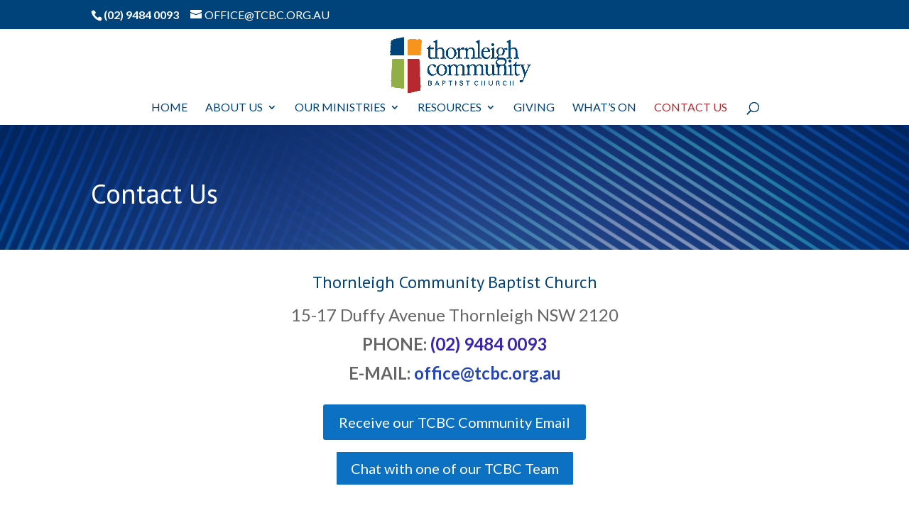

--- FILE ---
content_type: text/html; charset=UTF-8
request_url: https://www.tcbc.org.au/contact-us/
body_size: 11737
content:
<!DOCTYPE html>
<html lang="en-AU">
<head>
	<meta charset="UTF-8" />
<meta http-equiv="X-UA-Compatible" content="IE=edge">
	<link rel="pingback" href="https://www.tcbc.org.au/xmlrpc.php" />

	<script type="text/javascript">
		document.documentElement.className = 'js';
	</script>

	<script>var et_site_url='https://www.tcbc.org.au';var et_post_id='90';function et_core_page_resource_fallback(a,b){"undefined"===typeof b&&(b=a.sheet.cssRules&&0===a.sheet.cssRules.length);b&&(a.onerror=null,a.onload=null,a.href?a.href=et_site_url+"/?et_core_page_resource="+a.id+et_post_id:a.src&&(a.src=et_site_url+"/?et_core_page_resource="+a.id+et_post_id))}
</script><title>Contact Us | TCBC</title>
<meta name='robots' content='max-image-preview:large' />

<!-- This site is optimized with the Yoast SEO plugin v12.4 - https://yoast.com/wordpress/plugins/seo/ -->
<meta name="robots" content="max-snippet:-1, max-image-preview:large, max-video-preview:-1"/>
<link rel="canonical" href="https://www.tcbc.org.au/contact-us/" />
<meta property="og:locale" content="en_US" />
<meta property="og:type" content="article" />
<meta property="og:title" content="Contact Us | TCBC" />
<meta property="og:url" content="https://www.tcbc.org.au/contact-us/" />
<meta property="og:site_name" content="TCBC" />
<meta property="article:publisher" content="https://www.facebook.com/thornleighcommunitybaptistchurch" />
<meta property="og:image" content="https://i2.wp.com/www.tcbc.org.au/wp-content/uploads/2016/05/Contact.jpg?fit=1500%2C604&#038;ssl=1" />
<meta property="og:image:secure_url" content="https://i2.wp.com/www.tcbc.org.au/wp-content/uploads/2016/05/Contact.jpg?fit=1500%2C604&#038;ssl=1" />
<meta property="og:image:width" content="1500" />
<meta property="og:image:height" content="604" />
<meta name="twitter:card" content="summary" />
<meta name="twitter:title" content="Contact Us | TCBC" />
<meta name="twitter:site" content="@tcbc_official" />
<meta name="twitter:image" content="https://i2.wp.com/www.tcbc.org.au/wp-content/uploads/2016/05/Contact.jpg?fit=1500%2C604&#038;ssl=1" />
<meta name="twitter:creator" content="@tcbc_official" />
<script type='application/ld+json' class='yoast-schema-graph yoast-schema-graph--main'>{"@context":"https://schema.org","@graph":[{"@type":"Organization","@id":"https://www.tcbc.org.au/#organization","name":"Thornleigh Community Baptist Church","url":"https://www.tcbc.org.au/","sameAs":["https://www.facebook.com/thornleighcommunitybaptistchurch","https://www.instagram.com/tcbc_official/","https://www.youtube.com/channel/UCbddodbUMPl3Z2nNrfLcmAw","https://twitter.com/tcbc_official"],"logo":{"@type":"ImageObject","@id":"https://www.tcbc.org.au/#logo","url":"https://i1.wp.com/www.tcbc.org.au/wp-content/uploads/2016/09/TBC-Logo-Colour1.png?fit=1400%2C568&ssl=1","width":1400,"height":568,"caption":"Thornleigh Community Baptist Church"},"image":{"@id":"https://www.tcbc.org.au/#logo"}},{"@type":"WebSite","@id":"https://www.tcbc.org.au/#website","url":"https://www.tcbc.org.au/","name":"TCBC","publisher":{"@id":"https://www.tcbc.org.au/#organization"},"potentialAction":{"@type":"SearchAction","target":"https://www.tcbc.org.au/?s={search_term_string}","query-input":"required name=search_term_string"}},{"@type":"ImageObject","@id":"https://www.tcbc.org.au/contact-us/#primaryimage","url":"https://i2.wp.com/www.tcbc.org.au/wp-content/uploads/2016/05/Contact.jpg?fit=1500%2C604&ssl=1","width":1500,"height":604},{"@type":"WebPage","@id":"https://www.tcbc.org.au/contact-us/#webpage","url":"https://www.tcbc.org.au/contact-us/","inLanguage":"en-AU","name":"Contact Us | TCBC","isPartOf":{"@id":"https://www.tcbc.org.au/#website"},"primaryImageOfPage":{"@id":"https://www.tcbc.org.au/contact-us/#primaryimage"},"datePublished":"2016-05-30T09:27:02+10:00","dateModified":"2025-12-13T23:20:09+11:00"}]}</script>
<!-- / Yoast SEO plugin. -->

<link rel='dns-prefetch' href='//s0.wp.com' />
<link rel='dns-prefetch' href='//secure.gravatar.com' />
<link rel='dns-prefetch' href='//fonts.googleapis.com' />
<link rel='dns-prefetch' href='//s.w.org' />
<link rel="alternate" type="application/rss+xml" title="TCBC &raquo; Feed" href="https://www.tcbc.org.au/feed/" />
<link rel="alternate" type="application/rss+xml" title="TCBC &raquo; Comments Feed" href="https://www.tcbc.org.au/comments/feed/" />
<script type="text/javascript">
window._wpemojiSettings = {"baseUrl":"https:\/\/s.w.org\/images\/core\/emoji\/14.0.0\/72x72\/","ext":".png","svgUrl":"https:\/\/s.w.org\/images\/core\/emoji\/14.0.0\/svg\/","svgExt":".svg","source":{"concatemoji":"https:\/\/www.tcbc.org.au\/wp-includes\/js\/wp-emoji-release.min.js?ver=6.0"}};
/*! This file is auto-generated */
!function(e,a,t){var n,r,o,i=a.createElement("canvas"),p=i.getContext&&i.getContext("2d");function s(e,t){var a=String.fromCharCode,e=(p.clearRect(0,0,i.width,i.height),p.fillText(a.apply(this,e),0,0),i.toDataURL());return p.clearRect(0,0,i.width,i.height),p.fillText(a.apply(this,t),0,0),e===i.toDataURL()}function c(e){var t=a.createElement("script");t.src=e,t.defer=t.type="text/javascript",a.getElementsByTagName("head")[0].appendChild(t)}for(o=Array("flag","emoji"),t.supports={everything:!0,everythingExceptFlag:!0},r=0;r<o.length;r++)t.supports[o[r]]=function(e){if(!p||!p.fillText)return!1;switch(p.textBaseline="top",p.font="600 32px Arial",e){case"flag":return s([127987,65039,8205,9895,65039],[127987,65039,8203,9895,65039])?!1:!s([55356,56826,55356,56819],[55356,56826,8203,55356,56819])&&!s([55356,57332,56128,56423,56128,56418,56128,56421,56128,56430,56128,56423,56128,56447],[55356,57332,8203,56128,56423,8203,56128,56418,8203,56128,56421,8203,56128,56430,8203,56128,56423,8203,56128,56447]);case"emoji":return!s([129777,127995,8205,129778,127999],[129777,127995,8203,129778,127999])}return!1}(o[r]),t.supports.everything=t.supports.everything&&t.supports[o[r]],"flag"!==o[r]&&(t.supports.everythingExceptFlag=t.supports.everythingExceptFlag&&t.supports[o[r]]);t.supports.everythingExceptFlag=t.supports.everythingExceptFlag&&!t.supports.flag,t.DOMReady=!1,t.readyCallback=function(){t.DOMReady=!0},t.supports.everything||(n=function(){t.readyCallback()},a.addEventListener?(a.addEventListener("DOMContentLoaded",n,!1),e.addEventListener("load",n,!1)):(e.attachEvent("onload",n),a.attachEvent("onreadystatechange",function(){"complete"===a.readyState&&t.readyCallback()})),(e=t.source||{}).concatemoji?c(e.concatemoji):e.wpemoji&&e.twemoji&&(c(e.twemoji),c(e.wpemoji)))}(window,document,window._wpemojiSettings);
</script>
<meta content="THORNLEIGH COMMUNITY BAPTIST CHURCH v.1.0" name="generator"/><style type="text/css">
img.wp-smiley,
img.emoji {
	display: inline !important;
	border: none !important;
	box-shadow: none !important;
	height: 1em !important;
	width: 1em !important;
	margin: 0 0.07em !important;
	vertical-align: -0.1em !important;
	background: none !important;
	padding: 0 !important;
}
</style>
	<link rel='stylesheet' id='wp-block-library-css'  href='https://www.tcbc.org.au/wp-includes/css/dist/block-library/style.min.css?ver=6.0' type='text/css' media='all' />
<style id='global-styles-inline-css' type='text/css'>
body{--wp--preset--color--black: #000000;--wp--preset--color--cyan-bluish-gray: #abb8c3;--wp--preset--color--white: #ffffff;--wp--preset--color--pale-pink: #f78da7;--wp--preset--color--vivid-red: #cf2e2e;--wp--preset--color--luminous-vivid-orange: #ff6900;--wp--preset--color--luminous-vivid-amber: #fcb900;--wp--preset--color--light-green-cyan: #7bdcb5;--wp--preset--color--vivid-green-cyan: #00d084;--wp--preset--color--pale-cyan-blue: #8ed1fc;--wp--preset--color--vivid-cyan-blue: #0693e3;--wp--preset--color--vivid-purple: #9b51e0;--wp--preset--gradient--vivid-cyan-blue-to-vivid-purple: linear-gradient(135deg,rgba(6,147,227,1) 0%,rgb(155,81,224) 100%);--wp--preset--gradient--light-green-cyan-to-vivid-green-cyan: linear-gradient(135deg,rgb(122,220,180) 0%,rgb(0,208,130) 100%);--wp--preset--gradient--luminous-vivid-amber-to-luminous-vivid-orange: linear-gradient(135deg,rgba(252,185,0,1) 0%,rgba(255,105,0,1) 100%);--wp--preset--gradient--luminous-vivid-orange-to-vivid-red: linear-gradient(135deg,rgba(255,105,0,1) 0%,rgb(207,46,46) 100%);--wp--preset--gradient--very-light-gray-to-cyan-bluish-gray: linear-gradient(135deg,rgb(238,238,238) 0%,rgb(169,184,195) 100%);--wp--preset--gradient--cool-to-warm-spectrum: linear-gradient(135deg,rgb(74,234,220) 0%,rgb(151,120,209) 20%,rgb(207,42,186) 40%,rgb(238,44,130) 60%,rgb(251,105,98) 80%,rgb(254,248,76) 100%);--wp--preset--gradient--blush-light-purple: linear-gradient(135deg,rgb(255,206,236) 0%,rgb(152,150,240) 100%);--wp--preset--gradient--blush-bordeaux: linear-gradient(135deg,rgb(254,205,165) 0%,rgb(254,45,45) 50%,rgb(107,0,62) 100%);--wp--preset--gradient--luminous-dusk: linear-gradient(135deg,rgb(255,203,112) 0%,rgb(199,81,192) 50%,rgb(65,88,208) 100%);--wp--preset--gradient--pale-ocean: linear-gradient(135deg,rgb(255,245,203) 0%,rgb(182,227,212) 50%,rgb(51,167,181) 100%);--wp--preset--gradient--electric-grass: linear-gradient(135deg,rgb(202,248,128) 0%,rgb(113,206,126) 100%);--wp--preset--gradient--midnight: linear-gradient(135deg,rgb(2,3,129) 0%,rgb(40,116,252) 100%);--wp--preset--duotone--dark-grayscale: url('#wp-duotone-dark-grayscale');--wp--preset--duotone--grayscale: url('#wp-duotone-grayscale');--wp--preset--duotone--purple-yellow: url('#wp-duotone-purple-yellow');--wp--preset--duotone--blue-red: url('#wp-duotone-blue-red');--wp--preset--duotone--midnight: url('#wp-duotone-midnight');--wp--preset--duotone--magenta-yellow: url('#wp-duotone-magenta-yellow');--wp--preset--duotone--purple-green: url('#wp-duotone-purple-green');--wp--preset--duotone--blue-orange: url('#wp-duotone-blue-orange');--wp--preset--font-size--small: 13px;--wp--preset--font-size--medium: 20px;--wp--preset--font-size--large: 36px;--wp--preset--font-size--x-large: 42px;}.has-black-color{color: var(--wp--preset--color--black) !important;}.has-cyan-bluish-gray-color{color: var(--wp--preset--color--cyan-bluish-gray) !important;}.has-white-color{color: var(--wp--preset--color--white) !important;}.has-pale-pink-color{color: var(--wp--preset--color--pale-pink) !important;}.has-vivid-red-color{color: var(--wp--preset--color--vivid-red) !important;}.has-luminous-vivid-orange-color{color: var(--wp--preset--color--luminous-vivid-orange) !important;}.has-luminous-vivid-amber-color{color: var(--wp--preset--color--luminous-vivid-amber) !important;}.has-light-green-cyan-color{color: var(--wp--preset--color--light-green-cyan) !important;}.has-vivid-green-cyan-color{color: var(--wp--preset--color--vivid-green-cyan) !important;}.has-pale-cyan-blue-color{color: var(--wp--preset--color--pale-cyan-blue) !important;}.has-vivid-cyan-blue-color{color: var(--wp--preset--color--vivid-cyan-blue) !important;}.has-vivid-purple-color{color: var(--wp--preset--color--vivid-purple) !important;}.has-black-background-color{background-color: var(--wp--preset--color--black) !important;}.has-cyan-bluish-gray-background-color{background-color: var(--wp--preset--color--cyan-bluish-gray) !important;}.has-white-background-color{background-color: var(--wp--preset--color--white) !important;}.has-pale-pink-background-color{background-color: var(--wp--preset--color--pale-pink) !important;}.has-vivid-red-background-color{background-color: var(--wp--preset--color--vivid-red) !important;}.has-luminous-vivid-orange-background-color{background-color: var(--wp--preset--color--luminous-vivid-orange) !important;}.has-luminous-vivid-amber-background-color{background-color: var(--wp--preset--color--luminous-vivid-amber) !important;}.has-light-green-cyan-background-color{background-color: var(--wp--preset--color--light-green-cyan) !important;}.has-vivid-green-cyan-background-color{background-color: var(--wp--preset--color--vivid-green-cyan) !important;}.has-pale-cyan-blue-background-color{background-color: var(--wp--preset--color--pale-cyan-blue) !important;}.has-vivid-cyan-blue-background-color{background-color: var(--wp--preset--color--vivid-cyan-blue) !important;}.has-vivid-purple-background-color{background-color: var(--wp--preset--color--vivid-purple) !important;}.has-black-border-color{border-color: var(--wp--preset--color--black) !important;}.has-cyan-bluish-gray-border-color{border-color: var(--wp--preset--color--cyan-bluish-gray) !important;}.has-white-border-color{border-color: var(--wp--preset--color--white) !important;}.has-pale-pink-border-color{border-color: var(--wp--preset--color--pale-pink) !important;}.has-vivid-red-border-color{border-color: var(--wp--preset--color--vivid-red) !important;}.has-luminous-vivid-orange-border-color{border-color: var(--wp--preset--color--luminous-vivid-orange) !important;}.has-luminous-vivid-amber-border-color{border-color: var(--wp--preset--color--luminous-vivid-amber) !important;}.has-light-green-cyan-border-color{border-color: var(--wp--preset--color--light-green-cyan) !important;}.has-vivid-green-cyan-border-color{border-color: var(--wp--preset--color--vivid-green-cyan) !important;}.has-pale-cyan-blue-border-color{border-color: var(--wp--preset--color--pale-cyan-blue) !important;}.has-vivid-cyan-blue-border-color{border-color: var(--wp--preset--color--vivid-cyan-blue) !important;}.has-vivid-purple-border-color{border-color: var(--wp--preset--color--vivid-purple) !important;}.has-vivid-cyan-blue-to-vivid-purple-gradient-background{background: var(--wp--preset--gradient--vivid-cyan-blue-to-vivid-purple) !important;}.has-light-green-cyan-to-vivid-green-cyan-gradient-background{background: var(--wp--preset--gradient--light-green-cyan-to-vivid-green-cyan) !important;}.has-luminous-vivid-amber-to-luminous-vivid-orange-gradient-background{background: var(--wp--preset--gradient--luminous-vivid-amber-to-luminous-vivid-orange) !important;}.has-luminous-vivid-orange-to-vivid-red-gradient-background{background: var(--wp--preset--gradient--luminous-vivid-orange-to-vivid-red) !important;}.has-very-light-gray-to-cyan-bluish-gray-gradient-background{background: var(--wp--preset--gradient--very-light-gray-to-cyan-bluish-gray) !important;}.has-cool-to-warm-spectrum-gradient-background{background: var(--wp--preset--gradient--cool-to-warm-spectrum) !important;}.has-blush-light-purple-gradient-background{background: var(--wp--preset--gradient--blush-light-purple) !important;}.has-blush-bordeaux-gradient-background{background: var(--wp--preset--gradient--blush-bordeaux) !important;}.has-luminous-dusk-gradient-background{background: var(--wp--preset--gradient--luminous-dusk) !important;}.has-pale-ocean-gradient-background{background: var(--wp--preset--gradient--pale-ocean) !important;}.has-electric-grass-gradient-background{background: var(--wp--preset--gradient--electric-grass) !important;}.has-midnight-gradient-background{background: var(--wp--preset--gradient--midnight) !important;}.has-small-font-size{font-size: var(--wp--preset--font-size--small) !important;}.has-medium-font-size{font-size: var(--wp--preset--font-size--medium) !important;}.has-large-font-size{font-size: var(--wp--preset--font-size--large) !important;}.has-x-large-font-size{font-size: var(--wp--preset--font-size--x-large) !important;}
</style>
<link rel='stylesheet' id='esg-plugin-settings-css'  href='https://www.tcbc.org.au/wp-content/plugins/essential-grid/public/assets/css/settings.css?ver=3.1.1' type='text/css' media='all' />
<link rel='stylesheet' id='tp-fontello-css'  href='https://www.tcbc.org.au/wp-content/plugins/essential-grid/public/assets/font/fontello/css/fontello.css?ver=3.1.1' type='text/css' media='all' />
<link rel='stylesheet' id='tp-open-sans-css'  href='https://fonts.googleapis.com/css?family=Open+Sans%3A300%2C400%2C600%2C700%2C800&#038;ver=6.0' type='text/css' media='all' />
<link rel='stylesheet' id='tp-raleway-css'  href='https://fonts.googleapis.com/css?family=Raleway%3A100%2C200%2C300%2C400%2C500%2C600%2C700%2C800%2C900&#038;ver=6.0' type='text/css' media='all' />
<link rel='stylesheet' id='tp-droid-serif-css'  href='https://fonts.googleapis.com/css?family=Droid+Serif%3A400%2C700&#038;ver=6.0' type='text/css' media='all' />
<link rel='stylesheet' id='tp-sora-css'  href='https://fonts.googleapis.com/css?family=Sora%3A300%2C400%2C700&#038;ver=6.0' type='text/css' media='all' />
<link rel='stylesheet' id='divi-parent-style-css'  href='https://www.tcbc.org.au/wp-content/themes/Divi/style.css?ver=6.0' type='text/css' media='all' />
<link rel='stylesheet' id='divi-style-css'  href='https://www.tcbc.org.au/wp-content/themes/thornleigh-community-baptist-church/style.css?ver=4.9.7' type='text/css' media='all' />
<link rel='stylesheet' id='et-builder-googlefonts-cached-css'  href='https://fonts.googleapis.com/css?family=PT+Sans:regular,italic,700,700italic|Lato:100,100italic,300,300italic,regular,italic,700,700italic,900,900italic&#038;subset=cyrillic,latin,latin-ext,cyrillic-ext&#038;display=swap' type='text/css' media='all' />
<link rel='stylesheet' id='jetpack_css-css'  href='https://www.tcbc.org.au/wp-content/plugins/jetpack/css/jetpack.css?ver=7.8' type='text/css' media='all' />
<script type='text/javascript' src='https://www.tcbc.org.au/wp-includes/js/jquery/jquery.min.js?ver=3.6.0' id='jquery-core-js'></script>
<script type='text/javascript' src='https://www.tcbc.org.au/wp-includes/js/jquery/jquery-migrate.min.js?ver=3.3.2' id='jquery-migrate-js'></script>
<link rel="https://api.w.org/" href="https://www.tcbc.org.au/wp-json/" /><link rel="alternate" type="application/json" href="https://www.tcbc.org.au/wp-json/wp/v2/pages/90" /><link rel="EditURI" type="application/rsd+xml" title="RSD" href="https://www.tcbc.org.au/xmlrpc.php?rsd" />
<link rel="wlwmanifest" type="application/wlwmanifest+xml" href="https://www.tcbc.org.au/wp-includes/wlwmanifest.xml" /> 
<meta name="generator" content="WordPress 6.0" />
<link rel='shortlink' href='https://wp.me/P7AFJB-1s' />
<link rel="alternate" type="application/json+oembed" href="https://www.tcbc.org.au/wp-json/oembed/1.0/embed?url=https%3A%2F%2Fwww.tcbc.org.au%2Fcontact-us%2F" />
<link rel="alternate" type="text/xml+oembed" href="https://www.tcbc.org.au/wp-json/oembed/1.0/embed?url=https%3A%2F%2Fwww.tcbc.org.au%2Fcontact-us%2F&#038;format=xml" />

<link rel='dns-prefetch' href='//v0.wordpress.com'/>
<link rel='dns-prefetch' href='//i0.wp.com'/>
<link rel='dns-prefetch' href='//i1.wp.com'/>
<link rel='dns-prefetch' href='//i2.wp.com'/>
<style type='text/css'>img#wpstats{display:none}</style><meta name="viewport" content="width=device-width, initial-scale=1.0, maximum-scale=1.0, user-scalable=0" /><link rel="preload" href="https://www.tcbc.org.au/wp-content/themes/Divi/core/admin/fonts/modules.ttf" as="font" crossorigin="anonymous"><link rel="icon" href="https://i1.wp.com/www.tcbc.org.au/wp-content/uploads/2016/05/cropped-Favicon.jpg?fit=32%2C32&#038;ssl=1" sizes="32x32" />
<link rel="icon" href="https://i1.wp.com/www.tcbc.org.au/wp-content/uploads/2016/05/cropped-Favicon.jpg?fit=192%2C192&#038;ssl=1" sizes="192x192" />
<link rel="apple-touch-icon" href="https://i1.wp.com/www.tcbc.org.au/wp-content/uploads/2016/05/cropped-Favicon.jpg?fit=180%2C180&#038;ssl=1" />
<meta name="msapplication-TileImage" content="https://i1.wp.com/www.tcbc.org.au/wp-content/uploads/2016/05/cropped-Favicon.jpg?fit=270%2C270&#038;ssl=1" />
<link rel="stylesheet" id="et-core-unified-90-cached-inline-styles" href="https://www.tcbc.org.au/wp-content/et-cache/90/et-core-unified-90-1767901339603367.min.css" onerror="et_core_page_resource_fallback(this, true)" onload="et_core_page_resource_fallback(this)" /></head>
<body class="page-template-default page page-id-90 et_button_custom_icon et_pb_button_helper_class et_fixed_nav et_show_nav et_secondary_nav_enabled et_primary_nav_dropdown_animation_fade et_secondary_nav_dropdown_animation_expand et_header_style_centered et_pb_footer_columns3 et_cover_background et_pb_gutter osx et_pb_gutters2 et_pb_pagebuilder_layout et_smooth_scroll et_no_sidebar et_divi_theme et-db et_minified_js et_minified_css">
<svg xmlns="http://www.w3.org/2000/svg" viewBox="0 0 0 0" width="0" height="0" focusable="false" role="none" style="visibility: hidden; position: absolute; left: -9999px; overflow: hidden;" ><defs><filter id="wp-duotone-dark-grayscale"><feColorMatrix color-interpolation-filters="sRGB" type="matrix" values=" .299 .587 .114 0 0 .299 .587 .114 0 0 .299 .587 .114 0 0 .299 .587 .114 0 0 " /><feComponentTransfer color-interpolation-filters="sRGB" ><feFuncR type="table" tableValues="0 0.4980392156862745" /><feFuncG type="table" tableValues="0 0.4980392156862745" /><feFuncB type="table" tableValues="0 0.4980392156862745" /><feFuncA type="table" tableValues="1 1" /></feComponentTransfer><feComposite in2="SourceGraphic" operator="in" /></filter></defs></svg><svg xmlns="http://www.w3.org/2000/svg" viewBox="0 0 0 0" width="0" height="0" focusable="false" role="none" style="visibility: hidden; position: absolute; left: -9999px; overflow: hidden;" ><defs><filter id="wp-duotone-grayscale"><feColorMatrix color-interpolation-filters="sRGB" type="matrix" values=" .299 .587 .114 0 0 .299 .587 .114 0 0 .299 .587 .114 0 0 .299 .587 .114 0 0 " /><feComponentTransfer color-interpolation-filters="sRGB" ><feFuncR type="table" tableValues="0 1" /><feFuncG type="table" tableValues="0 1" /><feFuncB type="table" tableValues="0 1" /><feFuncA type="table" tableValues="1 1" /></feComponentTransfer><feComposite in2="SourceGraphic" operator="in" /></filter></defs></svg><svg xmlns="http://www.w3.org/2000/svg" viewBox="0 0 0 0" width="0" height="0" focusable="false" role="none" style="visibility: hidden; position: absolute; left: -9999px; overflow: hidden;" ><defs><filter id="wp-duotone-purple-yellow"><feColorMatrix color-interpolation-filters="sRGB" type="matrix" values=" .299 .587 .114 0 0 .299 .587 .114 0 0 .299 .587 .114 0 0 .299 .587 .114 0 0 " /><feComponentTransfer color-interpolation-filters="sRGB" ><feFuncR type="table" tableValues="0.5490196078431373 0.9882352941176471" /><feFuncG type="table" tableValues="0 1" /><feFuncB type="table" tableValues="0.7176470588235294 0.2549019607843137" /><feFuncA type="table" tableValues="1 1" /></feComponentTransfer><feComposite in2="SourceGraphic" operator="in" /></filter></defs></svg><svg xmlns="http://www.w3.org/2000/svg" viewBox="0 0 0 0" width="0" height="0" focusable="false" role="none" style="visibility: hidden; position: absolute; left: -9999px; overflow: hidden;" ><defs><filter id="wp-duotone-blue-red"><feColorMatrix color-interpolation-filters="sRGB" type="matrix" values=" .299 .587 .114 0 0 .299 .587 .114 0 0 .299 .587 .114 0 0 .299 .587 .114 0 0 " /><feComponentTransfer color-interpolation-filters="sRGB" ><feFuncR type="table" tableValues="0 1" /><feFuncG type="table" tableValues="0 0.2784313725490196" /><feFuncB type="table" tableValues="0.592156862745098 0.2784313725490196" /><feFuncA type="table" tableValues="1 1" /></feComponentTransfer><feComposite in2="SourceGraphic" operator="in" /></filter></defs></svg><svg xmlns="http://www.w3.org/2000/svg" viewBox="0 0 0 0" width="0" height="0" focusable="false" role="none" style="visibility: hidden; position: absolute; left: -9999px; overflow: hidden;" ><defs><filter id="wp-duotone-midnight"><feColorMatrix color-interpolation-filters="sRGB" type="matrix" values=" .299 .587 .114 0 0 .299 .587 .114 0 0 .299 .587 .114 0 0 .299 .587 .114 0 0 " /><feComponentTransfer color-interpolation-filters="sRGB" ><feFuncR type="table" tableValues="0 0" /><feFuncG type="table" tableValues="0 0.6470588235294118" /><feFuncB type="table" tableValues="0 1" /><feFuncA type="table" tableValues="1 1" /></feComponentTransfer><feComposite in2="SourceGraphic" operator="in" /></filter></defs></svg><svg xmlns="http://www.w3.org/2000/svg" viewBox="0 0 0 0" width="0" height="0" focusable="false" role="none" style="visibility: hidden; position: absolute; left: -9999px; overflow: hidden;" ><defs><filter id="wp-duotone-magenta-yellow"><feColorMatrix color-interpolation-filters="sRGB" type="matrix" values=" .299 .587 .114 0 0 .299 .587 .114 0 0 .299 .587 .114 0 0 .299 .587 .114 0 0 " /><feComponentTransfer color-interpolation-filters="sRGB" ><feFuncR type="table" tableValues="0.7803921568627451 1" /><feFuncG type="table" tableValues="0 0.9490196078431372" /><feFuncB type="table" tableValues="0.3529411764705883 0.4705882352941176" /><feFuncA type="table" tableValues="1 1" /></feComponentTransfer><feComposite in2="SourceGraphic" operator="in" /></filter></defs></svg><svg xmlns="http://www.w3.org/2000/svg" viewBox="0 0 0 0" width="0" height="0" focusable="false" role="none" style="visibility: hidden; position: absolute; left: -9999px; overflow: hidden;" ><defs><filter id="wp-duotone-purple-green"><feColorMatrix color-interpolation-filters="sRGB" type="matrix" values=" .299 .587 .114 0 0 .299 .587 .114 0 0 .299 .587 .114 0 0 .299 .587 .114 0 0 " /><feComponentTransfer color-interpolation-filters="sRGB" ><feFuncR type="table" tableValues="0.6509803921568628 0.403921568627451" /><feFuncG type="table" tableValues="0 1" /><feFuncB type="table" tableValues="0.4470588235294118 0.4" /><feFuncA type="table" tableValues="1 1" /></feComponentTransfer><feComposite in2="SourceGraphic" operator="in" /></filter></defs></svg><svg xmlns="http://www.w3.org/2000/svg" viewBox="0 0 0 0" width="0" height="0" focusable="false" role="none" style="visibility: hidden; position: absolute; left: -9999px; overflow: hidden;" ><defs><filter id="wp-duotone-blue-orange"><feColorMatrix color-interpolation-filters="sRGB" type="matrix" values=" .299 .587 .114 0 0 .299 .587 .114 0 0 .299 .587 .114 0 0 .299 .587 .114 0 0 " /><feComponentTransfer color-interpolation-filters="sRGB" ><feFuncR type="table" tableValues="0.09803921568627451 1" /><feFuncG type="table" tableValues="0 0.6627450980392157" /><feFuncB type="table" tableValues="0.8470588235294118 0.4196078431372549" /><feFuncA type="table" tableValues="1 1" /></feComponentTransfer><feComposite in2="SourceGraphic" operator="in" /></filter></defs></svg>	<div id="page-container">

					<div id="top-header">
			<div class="container clearfix">

			
				<div id="et-info">
									<span id="et-info-phone">(02) 9484 0093</span>
				
									<a href="mailto:office@tcbc.org.au"><span id="et-info-email">office@tcbc.org.au</span></a>
				
								</div> <!-- #et-info -->

			
				<div id="et-secondary-menu">
								</div> <!-- #et-secondary-menu -->

			</div> <!-- .container -->
		</div> <!-- #top-header -->
		
	
			<header id="main-header" data-height-onload="99">
			<div class="container clearfix et_menu_container">
							<div class="logo_container">
					<span class="logo_helper"></span>
					<a href="https://www.tcbc.org.au/">
						<img src="http://www.tcbc.org.au/wp-content/uploads/2016/09/TBC-Logo-Colour1.png" width="1400" height="568" alt="TCBC" id="logo" data-height-percentage="100" />
					</a>
				</div>
							<div id="et-top-navigation" data-height="99" data-fixed-height="99">
											<nav id="top-menu-nav">
						<ul id="top-menu" class="nav"><li id="menu-item-24922" class="menu-item menu-item-type-post_type menu-item-object-page menu-item-home menu-item-24922"><a href="https://www.tcbc.org.au/">Home</a></li>
<li id="menu-item-77" class="menu-item menu-item-type-post_type menu-item-object-page menu-item-has-children menu-item-77"><a href="https://www.tcbc.org.au/about/">About Us</a>
<ul class="sub-menu">
	<li id="menu-item-24680" class="menu-item menu-item-type-post_type menu-item-object-page menu-item-24680"><a href="https://www.tcbc.org.au/about/our-services/">Church Services</a></li>
	<li id="menu-item-143" class="menu-item menu-item-type-post_type menu-item-object-page menu-item-143"><a href="https://www.tcbc.org.au/about/our-team/">Our Team</a></li>
	<li id="menu-item-24679" class="menu-item menu-item-type-post_type menu-item-object-page menu-item-24679"><a href="https://www.tcbc.org.au/about/vision/">Vision</a></li>
	<li id="menu-item-81762" class="menu-item menu-item-type-post_type menu-item-object-page menu-item-81762"><a href="https://www.tcbc.org.au/about/our-beliefs/">Our Beliefs</a></li>
	<li id="menu-item-27752" class="menu-item menu-item-type-post_type menu-item-object-page menu-item-27752"><a href="https://www.tcbc.org.au/safechurch/">Safe Church</a></li>
</ul>
</li>
<li id="menu-item-24627" class="menu-item menu-item-type-post_type menu-item-object-page menu-item-has-children menu-item-24627"><a href="https://www.tcbc.org.au/ministries/">Our Ministries</a>
<ul class="sub-menu">
	<li id="menu-item-82853" class="menu-item menu-item-type-post_type menu-item-object-page menu-item-82853"><a href="https://www.tcbc.org.au/ministries/children-and-families/">Children and Families</a></li>
	<li id="menu-item-40301" class="menu-item menu-item-type-custom menu-item-object-custom menu-item-40301"><a href="http://www.tcbc.org.au/ministries/youth">Youth</a></li>
	<li id="menu-item-24917" class="menu-item menu-item-type-post_type menu-item-object-page menu-item-24917"><a href="https://www.tcbc.org.au/ministries/young-adults/">Young Adults</a></li>
	<li id="menu-item-24664" class="menu-item menu-item-type-post_type menu-item-object-page menu-item-24664"><a href="https://www.tcbc.org.au/ministries/adults/">Women and Men’s Ministries</a></li>
	<li id="menu-item-24918" class="menu-item menu-item-type-post_type menu-item-object-page menu-item-24918"><a href="https://www.tcbc.org.au/ministries/lifegroups/">LifeGroups</a></li>
	<li id="menu-item-24665" class="menu-item menu-item-type-post_type menu-item-object-page menu-item-24665"><a href="https://www.tcbc.org.au/ministries/mission/">Mission</a></li>
	<li id="menu-item-54519" class="menu-item menu-item-type-post_type menu-item-object-page menu-item-54519"><a href="https://www.tcbc.org.au/ministries/seniors-ministries/">Seniors’ Ministries</a></li>
</ul>
</li>
<li id="menu-item-24631" class="menu-item menu-item-type-post_type menu-item-object-page menu-item-has-children menu-item-24631"><a href="https://www.tcbc.org.au/resources/">Resources</a>
<ul class="sub-menu">
	<li id="menu-item-24673" class="menu-item menu-item-type-post_type menu-item-object-page menu-item-24673"><a href="https://www.tcbc.org.au/resources/sermons/">Sermons</a></li>
	<li id="menu-item-24672" class="menu-item menu-item-type-post_type menu-item-object-page menu-item-24672"><a href="https://www.tcbc.org.au/resources/bible-studies/">Bible Studies</a></li>
	<li id="menu-item-81476" class="menu-item menu-item-type-post_type menu-item-object-page menu-item-81476"><a href="https://www.tcbc.org.au/alpha/">ALPHA</a></li>
</ul>
</li>
<li id="menu-item-25070" class="menu-item menu-item-type-post_type menu-item-object-page menu-item-25070"><a href="https://www.tcbc.org.au/give/">Giving</a></li>
<li id="menu-item-24704" class="menu-item menu-item-type-custom menu-item-object-custom menu-item-24704"><a href="/tcbc-test/whats-on/">What&#8217;s On</a></li>
<li id="menu-item-92" class="menu-item menu-item-type-post_type menu-item-object-page current-menu-item page_item page-item-90 current_page_item menu-item-92"><a href="https://www.tcbc.org.au/contact-us/" aria-current="page">Contact Us</a></li>
</ul>						</nav>
					
					
					
										<div id="et_top_search">
						<span id="et_search_icon"></span>
					</div>
					
					<div id="et_mobile_nav_menu">
				<div class="mobile_nav closed">
					<span class="select_page">Select Page</span>
					<span class="mobile_menu_bar mobile_menu_bar_toggle"></span>
				</div>
			</div>				</div> <!-- #et-top-navigation -->
			</div> <!-- .container -->
			<div class="et_search_outer">
				<div class="container et_search_form_container">
					<form role="search" method="get" class="et-search-form" action="https://www.tcbc.org.au/">
					<input type="search" class="et-search-field" placeholder="Search &hellip;" value="" name="s" title="Search for:" />					</form>
					<span class="et_close_search_field"></span>
				</div>
			</div>
		</header> <!-- #main-header -->
			<div id="et-main-area">
	
<div id="main-content">


			
				<article id="post-90" class="post-90 page type-page status-publish has-post-thumbnail hentry">

				
					<div class="entry-content">
					<div id="et-boc" class="et-boc">
			
		<div class="et-l et-l--post">
			<div class="et_builder_inner_content et_pb_gutters2">
		<div class="et_pb_section et_pb_section_1 et_pb_section_parallax et_pb_with_background et_pb_fullwidth_section et_section_regular" >
				
				<div class="et_parallax_bg_wrap"><div
						class="et_parallax_bg et_pb_parallax_css"
						style="background-image: url(http://www.tcbc.org.au/wp-content/uploads/2016/09/Blue-Background.png);"
					></div></div>
				
				
					<div class="et_pb_module et_pb_fullwidth_post_title_0 et_pb_post_title  et_pb_text_align_left et_pb_text_align_center-tablet et_pb_bg_layout_dark et_pb_image_below"   >
				
				
				
				<div class="et_pb_title_container">
					<h1 class="entry-title">Contact Us</h1>
				</div>
				
			</div>
				
				
			</div> <!-- .et_pb_section --><div class="et_pb_section et_pb_section_2 et_section_regular" >
				
				
				
				
					<div class="et_pb_row et_pb_row_0">
				<div class="et_pb_column et_pb_column_4_4 et_pb_column_0  et_pb_css_mix_blend_mode_passthrough et-last-child">
				
				
				<div class="et_pb_module et_pb_text et_pb_text_0  et_pb_text_align_left et_pb_bg_layout_light">
				
				
				<div class="et_pb_text_inner"><div class="q_icon_with_title circle with_border_line without_double_border">
<div class="icon_holder "></div>
<div class="icon_text_holder">
<div class="icon_text_inner">
<h5 class="icon_title" style="text-align: center;"><span style="font-size: x-large;">Thornleigh Community Baptist Church</span></h5>
<p><span style="font-size: x-large;"></span></p>
<p style="text-align: center;"><span style="font-size: x-large;">15-17 Duffy Avenue Thornleigh NSW 2120</span></p>
<p style="text-align: center;"><span style="font-size: x-large;"></span></p>
</div>
</div>
</div>
<div class="q_icon_with_title circle with_border_line without_double_border" style="text-align: center;">
<div class="icon_text_holder">
<div class="icon_text_inner">
<p style="text-align: center;"><span style="font-size: x-large;"><strong>PHONE:</strong> <span style="color: #3b26af;"><strong><a href="tel:0294840093" style="color: #3b26af;">(02) 9484 0093</a></strong></span></span></p>
<p style="text-align: center;"><span style="font-size: x-large;"></span></p>
</div>
</div>
</div>
<div class="separator transparent center " style="text-align: center;"><span style="font-size: x-large;"><strong>E-MAIL: <span style="color: #2746b5;"><a href="mailto:office@tcbc.org.au" style="color: #2746b5;">office@tcbc.org.au</a></span></strong></span></div>
<div class="separator transparent center " style="text-align: center;"><span style="font-size: x-large;"></span></div>
<div class="separator transparent center " style="text-align: center;"><span style="font-size: x-large;"></span></div>
<div class="separator transparent center " style="text-align: center;"><span style="font-size: x-large;"></span></div>
<div class="separator transparent center " style="text-align: center;"><span style="font-size: x-large;"></span></div>
<div class="separator transparent center " style="text-align: center;"><span style="font-size: x-large;"></span></div>
<div class="separator transparent center " style="text-align: center;"><span style="font-size: x-large;"></span></div>
<div class="separator transparent center " style="text-align: center;"><span style="font-size: x-large;"></span></div>
<div class="separator transparent center " style="text-align: center;"></div>
<div class="separator transparent center " style="text-align: center;"></div>
<div class="separator transparent center " style="text-align: center;"></div>
<div class="separator transparent center " style="text-align: center;"></div>
<div class="separator transparent center " style="text-align: center;"></div>
<div class="separator transparent center " style="text-align: center;"></div>
<div class="separator transparent center " style="text-align: center;"></div>
<div class="separator transparent center " style="text-align: center;"></div>
<div class="separator transparent center " style="text-align: center;"><span style="font-size: x-large;"></span></div>
<div class="separator transparent center " style="text-align: center;"><span style="font-size: x-large;"></span></div>
<div class="separator transparent center " style="text-align: center;"><span style="font-size: x-large;"></span></div>
<div class="separator transparent center " style="text-align: center;"><span style="font-size: x-large;"></span></div>
<div class="separator transparent center " style="text-align: center;"><span style="font-size: x-large;"></span></div></div>
			</div> <!-- .et_pb_text --><div class="et_pb_button_module_wrapper et_pb_button_0_wrapper et_pb_button_alignment_center et_pb_module ">
				<a class="et_pb_button et_pb_button_0 et_pb_bg_layout_light" href="https://tcb.elvanto.com.au/form/ae3675f1-c173-431d-8dfc-c74dcd20a801/">Receive our TCBC Community Email </a>
			</div><div class="et_pb_button_module_wrapper et_pb_button_1_wrapper et_pb_button_alignment_center et_pb_module ">
				<a class="et_pb_button et_pb_button_1 et_pb_bg_layout_light" href="https://tcb.elvanto.com.au/form/3d1dd35a-ef9f-456f-a511-0858fb2f2f6e/">Chat with one of our TCBC Team</a>
			</div>
			</div> <!-- .et_pb_column -->
				
				
			</div> <!-- .et_pb_row -->
				
				
			</div> <!-- .et_pb_section --><div class="et_pb_section et_pb_section_4 et_pb_with_background et_section_regular" >
				
				
				
				
					<div class="et_pb_row et_pb_row_1">
				<div class="et_pb_column et_pb_column_1_3 et_pb_column_1  et_pb_css_mix_blend_mode_passthrough">
				
				
				<div class="et_pb_module et_pb_image et_pb_image_0">
				
				
				<span class="et_pb_image_wrap "><img width="758" height="354" src="https://i2.wp.com/www.tcbc.org.au/wp-content/uploads/2016/05/TBC-Logo-White2.png?resize=758%2C354" alt="" title="" srcset="https://i2.wp.com/www.tcbc.org.au/wp-content/uploads/2016/05/TBC-Logo-White2.png?w=758&ssl=1 758w, https://i2.wp.com/www.tcbc.org.au/wp-content/uploads/2016/05/TBC-Logo-White2.png?resize=300%2C140&ssl=1 300w, https://i2.wp.com/www.tcbc.org.au/wp-content/uploads/2016/05/TBC-Logo-White2.png?resize=510%2C238&ssl=1 510w" sizes="(max-width: 758px) 100vw, 758px" class="wp-image-24689" data-recalc-dims="1" /></span>
			</div><div class="et_pb_module et_pb_text et_pb_text_1  et_pb_text_align_left et_pb_bg_layout_dark">
				
				
				<div class="et_pb_text_inner"><p><em>Transforming lives through Christ-centred community</em></p></div>
			</div> <!-- .et_pb_text -->
			</div> <!-- .et_pb_column --><div class="et_pb_column et_pb_column_1_3 et_pb_column_2  et_pb_css_mix_blend_mode_passthrough">
				
				
				<div class="et_pb_module et_pb_text et_pb_text_2  et_pb_text_align_left et_pb_bg_layout_dark">
				
				
				<div class="et_pb_text_inner"><h2>Our Service Times:<b> </b><b></b><b></b></h2>
<p><b></b></p>
<p><strong>Summer Services are 9:30AM and 5PM</strong><br /><b></b></p>
<p><b></b></p>
<p><b>Regular Sunday Services are 9:30AM, 4PM &amp; 6PM</b></p>
<p><strong>Tuesday Church</strong> is held every 2nd and 4th Tuesday during school term at 10am.<b></b></p>
<p>&nbsp;</p>
<p><strong>Christmas Eve Service: 5pm</strong></p>
<p><strong>Christmas Day Service: 9am</strong><br /><strong></strong></p>
<p><b></b></p></div>
			</div> <!-- .et_pb_text --><div class="et_pb_module et_pb_text et_pb_text_3  et_pb_text_align_left et_pb_bg_layout_dark">
				
				
				<div class="et_pb_text_inner"><h2>Address</h2>
<p>15-17 Duffy Avenue Thornleigh NSW 2120</p></div>
			</div> <!-- .et_pb_text --><ul class="et_pb_module et_pb_social_media_follow et_pb_social_media_follow_0 clearfix  et_pb_bg_layout_dark">
				
				
				<li
            class='et_pb_social_media_follow_network_0 et_pb_social_icon et_pb_social_network_link  et-social-facebook et_pb_social_media_follow_network_0'><a
              href='https://www.facebook.com/thornleighcommunitybaptistchurch'
              class='icon et_pb_with_border'
              title='Follow on Facebook'
              ><span
                class='et_pb_social_media_follow_network_name'
                aria-hidden='true'
                >Follow</span></a></li><li
            class='et_pb_social_media_follow_network_1 et_pb_social_icon et_pb_social_network_link  et-social-youtube et_pb_social_media_follow_network_1'><a
              href='https://www.youtube.com/@ThornleighCommunityBaptist'
              class='icon et_pb_with_border'
              title='Follow on Youtube'
              ><span
                class='et_pb_social_media_follow_network_name'
                aria-hidden='true'
                >Follow</span></a></li><li
            class='et_pb_social_media_follow_network_2 et_pb_social_icon et_pb_social_network_link  et-social-rss et_pb_social_media_follow_network_2'><a
              href='https://www.youtube.com/@ThornleighCommunityBaptist'
              class='icon et_pb_with_border'
              title='Follow on RSS'
              ><span
                class='et_pb_social_media_follow_network_name'
                aria-hidden='true'
                >Follow</span></a></li>
			</ul> <!-- .et_pb_counters -->
			</div> <!-- .et_pb_column --><div class="et_pb_column et_pb_column_1_3 et_pb_column_3  et_pb_css_mix_blend_mode_passthrough et-last-child">
				
				
				<div class="et_pb_module et_pb_text et_pb_text_4  et_pb_text_align_left et_pb_bg_layout_light">
				
				
				<div class="et_pb_text_inner"><p style="text-align: center;"><span style="color: #ffffff;">Our Friday Newsletter is sent out weekly, including a message from one of our pastors and lets you know about upcoming events in the life of TCBC</span></p></div>
			</div> <!-- .et_pb_text --><div class="et_pb_button_module_wrapper et_pb_button_2_wrapper et_pb_button_alignment_center et_pb_module ">
				<a class="et_pb_button et_pb_button_2 et_pb_bg_layout_light" href="https://tcb.elvanto.com.au/form/b84fa4bc-8be6-43f3-8bf5-c26289bf941c" target="_blank">Sign up for Friday News</a>
			</div>
			</div> <!-- .et_pb_column -->
				
				
			</div> <!-- .et_pb_row -->
				
				
			</div> <!-- .et_pb_section -->		</div><!-- .et_builder_inner_content -->
	</div><!-- .et-l -->
	
			
		</div><!-- #et-boc -->
							</div> <!-- .entry-content -->

				
				</article> <!-- .et_pb_post -->

			

</div> <!-- #main-content -->


	<span class="et_pb_scroll_top et-pb-icon"></span>


			<footer id="main-footer">
				

		
				<div id="et-footer-nav">
					<div class="container">
						<ul id="menu-primary-menu" class="bottom-nav"><li class="menu-item menu-item-type-post_type menu-item-object-page menu-item-home menu-item-24922"><a href="https://www.tcbc.org.au/">Home</a></li>
<li class="menu-item menu-item-type-post_type menu-item-object-page menu-item-has-children menu-item-77"><a href="https://www.tcbc.org.au/about/">About Us</a></li>
<li class="menu-item menu-item-type-post_type menu-item-object-page menu-item-has-children menu-item-24627"><a href="https://www.tcbc.org.au/ministries/">Our Ministries</a></li>
<li class="menu-item menu-item-type-post_type menu-item-object-page menu-item-has-children menu-item-24631"><a href="https://www.tcbc.org.au/resources/">Resources</a></li>
<li class="menu-item menu-item-type-post_type menu-item-object-page menu-item-25070"><a href="https://www.tcbc.org.au/give/">Giving</a></li>
<li class="menu-item menu-item-type-custom menu-item-object-custom menu-item-24704"><a href="/tcbc-test/whats-on/">What&#8217;s On</a></li>
<li class="menu-item menu-item-type-post_type menu-item-object-page current-menu-item page_item page-item-90 current_page_item menu-item-92"><a href="https://www.tcbc.org.au/contact-us/" aria-current="page">Contact Us</a></li>
</ul>					</div>
				</div> <!-- #et-footer-nav -->

			
				<div id="footer-bottom">
					<div class="container clearfix">
				<ul class="et-social-icons">

	<li class="et-social-icon et-social-facebook">
		<a href="https://www.facebook.com/thornleighcommunitybaptistchurch" class="icon">
			<span>Facebook</span>
		</a>
	</li>


    <li class="et-social-icon et-social-youtube">
<a href="https://www.youtube.com/channel/UCbddodbUMPl3Z2nNrfLcmAw" class="icon">
<span>YouTube</span>
</a>
</li>

	<li class="et-social-icon et-social-rss">
		<a href="https://www.tcbc.org.au/sermons/feed/" class="icon">
			<span>RSS</span>
		</a>
	</li>

</ul>
						<p id="footer-info">Copyright &copy; 2026 <a href="http://www.tcbc.org.au">Thornleigh Community Baptist Church</a> | Developed by <a href="http://www.tcbc.org.au">Brugel Images & Design</a></p>
					</div>	<!-- .container -->
				</div>
			</footer> <!-- #main-footer -->
		</div> <!-- #et-main-area -->


	</div> <!-- #page-container -->

		<div style="display:none">
	</div>
<script type='text/javascript' src='https://www.tcbc.org.au/wp-includes/js/dist/vendor/regenerator-runtime.min.js?ver=0.13.9' id='regenerator-runtime-js'></script>
<script type='text/javascript' src='https://www.tcbc.org.au/wp-includes/js/dist/vendor/wp-polyfill.min.js?ver=3.15.0' id='wp-polyfill-js'></script>
<script type='text/javascript' src='https://www.tcbc.org.au/wp-includes/js/dist/dom-ready.min.js?ver=d996b53411d1533a84951212ab6ac4ff' id='wp-dom-ready-js'></script>
<script type='text/javascript' src='https://www.tcbc.org.au/wp-content/plugins/jetpack/_inc/build/photon/photon.min.js?ver=20190901' id='jetpack-photon-js'></script>
<script type='text/javascript' src='https://s0.wp.com/wp-content/js/devicepx-jetpack.js?ver=202605' id='devicepx-js'></script>
<script type='text/javascript' src='https://secure.gravatar.com/js/gprofiles.js?ver=2026Janaa' id='grofiles-cards-js'></script>
<script type='text/javascript' id='wpgroho-js-extra'>
/* <![CDATA[ */
var WPGroHo = {"my_hash":""};
/* ]]> */
</script>
<script type='text/javascript' src='https://www.tcbc.org.au/wp-content/plugins/jetpack/modules/wpgroho.js?ver=6.0' id='wpgroho-js'></script>
<script type='text/javascript' id='divi-custom-script-js-extra'>
/* <![CDATA[ */
var DIVI = {"item_count":"%d Item","items_count":"%d Items"};
var et_shortcodes_strings = {"previous":"Previous","next":"Next"};
var et_pb_custom = {"ajaxurl":"https:\/\/www.tcbc.org.au\/wp-admin\/admin-ajax.php","images_uri":"https:\/\/www.tcbc.org.au\/wp-content\/themes\/Divi\/images","builder_images_uri":"https:\/\/www.tcbc.org.au\/wp-content\/themes\/Divi\/includes\/builder\/images","et_frontend_nonce":"19aa1d9232","subscription_failed":"Please, check the fields below to make sure you entered the correct information.","et_ab_log_nonce":"a8558f3a35","fill_message":"Please, fill in the following fields:","contact_error_message":"Please, fix the following errors:","invalid":"Invalid email","captcha":"Captcha","prev":"Prev","previous":"Previous","next":"Next","wrong_captcha":"You entered the wrong number in captcha.","wrong_checkbox":"Checkbox","ignore_waypoints":"no","is_divi_theme_used":"1","widget_search_selector":".widget_search","ab_tests":[],"is_ab_testing_active":"","page_id":"90","unique_test_id":"","ab_bounce_rate":"5","is_cache_plugin_active":"yes","is_shortcode_tracking":"","tinymce_uri":""}; var et_builder_utils_params = {"condition":{"diviTheme":true,"extraTheme":false},"scrollLocations":["app","top"],"builderScrollLocations":{"desktop":"app","tablet":"app","phone":"app"},"onloadScrollLocation":"app","builderType":"fe"}; var et_frontend_scripts = {"builderCssContainerPrefix":"#et-boc","builderCssLayoutPrefix":"#et-boc .et-l"};
var et_pb_box_shadow_elements = [];
var et_pb_motion_elements = {"desktop":[],"tablet":[],"phone":[]};
var et_pb_sticky_elements = [];
/* ]]> */
</script>
<script type='text/javascript' src='https://www.tcbc.org.au/wp-content/themes/Divi/js/custom.unified.js?ver=4.9.7' id='divi-custom-script-js'></script>
<script type='text/javascript' src='https://www.tcbc.org.au/wp-content/themes/Divi/core/admin/js/common.js?ver=4.9.7' id='et-core-common-js'></script>
<!-- Child theme custom CSS created by Divi Children - http://divi4u.com/divi-children-plugin/ -->
<style type="text/css" media="screen">
 #footer-widgets {padding-top:80px;}
 .footer-widget {margin-bottom:50px!important;}
 #main-footer { background-color:#2e2e2e!important;}
 .footer-widget .title {font-size:18px;}
 #footer-bottom { background-color:#1f1f1f;}
 #footer-bottom {padding:15px 0 5px;}
 #footer-info, #footer-info a {color:#666666;}
 #footer-info, #footer-info a {font-size:14px;}
 #footer-bottom ul.et-social-icons li a {font-size:24px;}
 #footer-bottom ul.et-social-icons li {margin-left:18px;}
 #sidebar .et_pb_widget {margin: 0 0 30px 20px;}
 #main-content .container:before {display:none;}
 #sidebar h4.widgettitle {font-size:18px;}
 #sidebar li {padding: 6px 10px 6px 10px; position: relative; margin: 10px 0; background: #f4f4f4;}
 #sidebar li, #sidebar li a {font-size:14px;}
</style>
<!-- End Child theme custom CSS -->

<script type='text/javascript' src='https://stats.wp.com/e-202605.js' async='async' defer='defer'></script>
<script type='text/javascript'>
	_stq = window._stq || [];
	_stq.push([ 'view', {v:'ext',j:'1:7.8',blog:'112174591',post:'90',tz:'11',srv:'www.tcbc.org.au'} ]);
	_stq.push([ 'clickTrackerInit', '112174591', '90' ]);
</script>
</body>
</html>